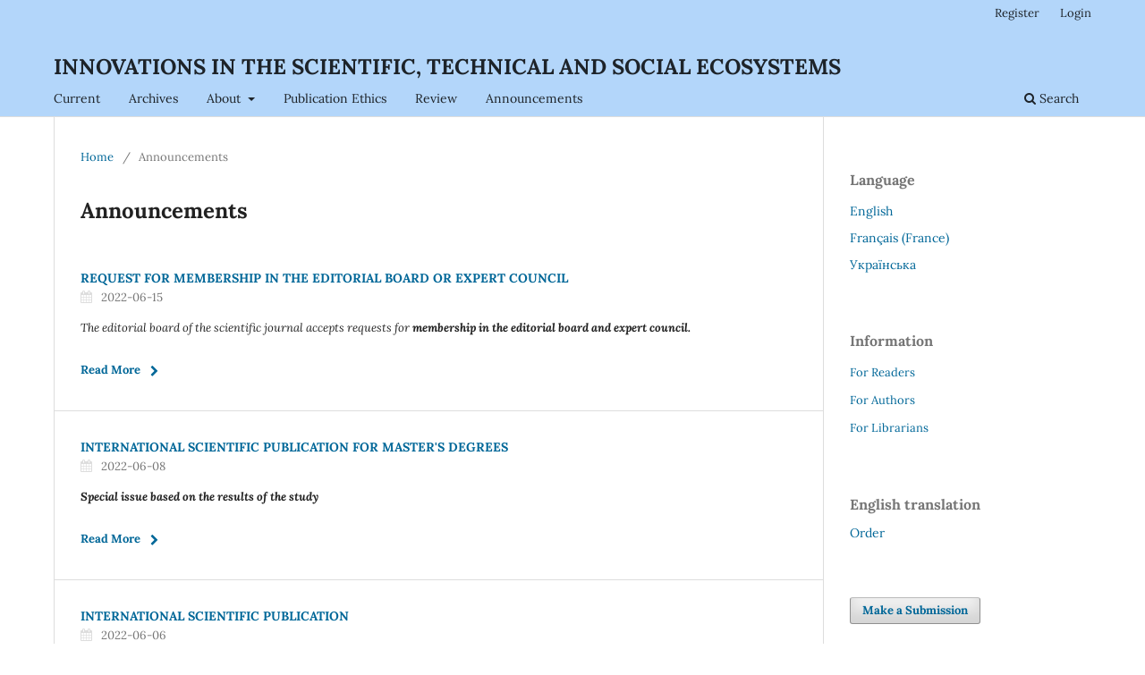

--- FILE ---
content_type: text/html; charset=utf-8
request_url: https://istse-jaeger.com/index.php/istse/announcement
body_size: 6175
content:
<!DOCTYPE html>
<html lang="en-US" xml:lang="en-US">
<head>
	<meta charset="utf-8">
	<meta name="viewport" content="width=device-width, initial-scale=1.0">
	<title>
		Announcements
							| INNOVATIONS IN THE SCIENTIFIC, TECHNICAL AND SOCIAL ECOSYSTEMS
			</title>

	
<link rel="icon" href="https://istse-jaeger.com/public/journals/1/favicon_en_US.ico">
<meta name="generator" content="Open Journal Systems 3.3.0.10">
<meta name="description" content="The Journal of Public Knowledge. Publication of the Public Knowledge Project - PKP and Simon Fraser University - SFU" />
<meta name="keywords" content="open access, scholarly publishing, open source software, non-profit organizations, scholarly journals, free software" />
<meta name="author" content="metatags generator">
<meta name="robots" content="index, follow">
<meta name="revisit-after" content="3 month">
	<link rel="stylesheet" href="https://istse-jaeger.com/index.php/istse/$$$call$$$/page/page/css?name=stylesheet" type="text/css" /><link rel="stylesheet" href="https://istse-jaeger.com/index.php/istse/$$$call$$$/page/page/css?name=font" type="text/css" /><link rel="stylesheet" href="https://istse-jaeger.com/lib/pkp/styles/fontawesome/fontawesome.css?v=3.3.0.10" type="text/css" /><link rel="stylesheet" href="https://istse-jaeger.com/plugins/generic/citations/css/citations.css?v=3.3.0.10" type="text/css" /><link rel="stylesheet" href="https://istse-jaeger.com/plugins/generic/doiInSummary/styles/doi.css?v=3.3.0.10" type="text/css" /><link rel="stylesheet" href="https://istse-jaeger.com/plugins/generic/publons/styles/publons.css?v=3.3.0.10" type="text/css" /><link rel="stylesheet" href="https://istse-jaeger.com/plugins/generic/orcidProfile/css/orcidProfile.css?v=3.3.0.10" type="text/css" />
</head>
<body class="pkp_page_announcement pkp_op_index" dir="ltr">

	<div class="pkp_structure_page">

				<header class="pkp_structure_head" id="headerNavigationContainer" role="banner">
						 <nav class="cmp_skip_to_content" aria-label="Jump to content links">
	<a href="#pkp_content_main">Skip to main content</a>
	<a href="#siteNav">Skip to main navigation menu</a>
		<a href="#pkp_content_footer">Skip to site footer</a>
</nav>

			<div class="pkp_head_wrapper">

				<div class="pkp_site_name_wrapper">
					<button class="pkp_site_nav_toggle">
						<span>Open Menu</span>
					</button>
										<div class="pkp_site_name">
																<a href="						https://istse-jaeger.com/index.php/istse/index
					" class="is_text">INNOVATIONS IN THE SCIENTIFIC, TECHNICAL AND SOCIAL ECOSYSTEMS</a>
										</div>
				</div>

				
				<nav class="pkp_site_nav_menu" aria-label="Site Navigation">
					<a id="siteNav"></a>
					<div class="pkp_navigation_primary_row">
						<div class="pkp_navigation_primary_wrapper">
																				<ul id="navigationPrimary" class="pkp_navigation_primary pkp_nav_list">
								<li class="">
				<a href="https://istse-jaeger.com/index.php/istse/issue/current">
					Current
				</a>
							</li>
								<li class="">
				<a href="https://istse-jaeger.com/index.php/istse/issue/archive">
					Archives
				</a>
							</li>
								<li class="">
				<a href="https://istse-jaeger.com/index.php/istse/about">
					About
				</a>
									<ul>
																					<li class="">
									<a href="https://istse-jaeger.com/index.php/istse/about">
										About the Journal
									</a>
								</li>
																												<li class="">
									<a href="https://istse-jaeger.com/index.php/istse/about/submissions">
										Submissions
									</a>
								</li>
																												<li class="">
									<a href="https://istse-jaeger.com/index.php/istse/about/editorialTeam">
										Editorial Team
									</a>
								</li>
																												<li class="">
									<a href="https://istse-jaeger.com/index.php/istse/about/privacy">
										Privacy Statement
									</a>
								</li>
																												<li class="">
									<a href="https://science-technology-society.tilda.ws/scientific_journal#rec437559207">
										Reviews
									</a>
								</li>
																												<li class="">
									<a href="https://istse-jaeger.com/index.php/istse/about/contact">
										Contact
									</a>
								</li>
																		</ul>
							</li>
								<li class="">
				<a href="https://istse-jaeger.com/index.php/istse/ethics">
					Publication Ethics
				</a>
							</li>
								<li class="">
				<a href="https://istse-jaeger.com/index.php/istse/review">
					Review
				</a>
							</li>
								<li class="">
				<a href="https://istse-jaeger.com/index.php/istse/announcement">
					Announcements
				</a>
							</li>
			</ul>

				

																						<div class="pkp_navigation_search_wrapper">
									<a href="https://istse-jaeger.com/index.php/istse/search" class="pkp_search pkp_search_desktop">
										<span class="fa fa-search" aria-hidden="true"></span>
										Search
									</a>
								</div>
													</div>
					</div>
					<div class="pkp_navigation_user_wrapper" id="navigationUserWrapper">
							<ul id="navigationUser" class="pkp_navigation_user pkp_nav_list">
								<li class="profile">
				<a href="https://istse-jaeger.com/index.php/istse/user/register">
					Register
				</a>
							</li>
								<li class="profile">
				<a href="https://istse-jaeger.com/index.php/istse/login">
					Login
				</a>
							</li>
										</ul>

					</div>
				</nav>
			</div><!-- .pkp_head_wrapper -->
		</header><!-- .pkp_structure_head -->

						<div class="pkp_structure_content has_sidebar">
			<div class="pkp_structure_main" role="main">
				<a id="pkp_content_main"></a>

<div class="page page_announcements">
	<nav class="cmp_breadcrumbs" role="navigation" aria-label="You are here:">
	<ol>
		<li>
			<a href="https://istse-jaeger.com/index.php/istse/index">
				Home
			</a>
			<span class="separator">/</span>
		</li>
		<li class="current">
			<span aria-current="page">
									Announcements
							</span>
		</li>
	</ol>
</nav>

	<h1>
		Announcements
	</h1>
	
	

	<ul class="cmp_announcements">
			<li>
				
<article class="obj_announcement_summary">
	<h2>
		<a href="https://istse-jaeger.com/index.php/istse/announcement/view/4">
			REQUEST FOR MEMBERSHIP IN THE EDITORIAL BOARD OR EXPERT COUNCIL
		</a>
	</h2>
	<div class="date">
		2022-06-15
	</div>
	<div class="summary">
		<p><em>The editorial board of the scientific journal accepts requests for <strong>membership in the editorial board and expert council.</strong></em></p>
		<a href="https://istse-jaeger.com/index.php/istse/announcement/view/4" class="read_more">
			<span aria-hidden="true" role="presentation">
				Read More
			</span>
			<span class="pkp_screen_reader">
				Read more about REQUEST FOR MEMBERSHIP IN THE EDITORIAL BOARD OR EXPERT COUNCIL
			</span>
		</a>
	</div>
</article><!-- .obj_announcement_summary -->
		</li>
			<li>
				
<article class="obj_announcement_summary">
	<h2>
		<a href="https://istse-jaeger.com/index.php/istse/announcement/view/3">
			INTERNATIONAL SCIENTIFIC PUBLICATION FOR MASTER&#039;S DEGREES
		</a>
	</h2>
	<div class="date">
		2022-06-08
	</div>
	<div class="summary">
		<p><em><strong>Special issue based on the results of the study</strong></em></p>
		<a href="https://istse-jaeger.com/index.php/istse/announcement/view/3" class="read_more">
			<span aria-hidden="true" role="presentation">
				Read More
			</span>
			<span class="pkp_screen_reader">
				Read more about INTERNATIONAL SCIENTIFIC PUBLICATION FOR MASTER&#039;S DEGREES
			</span>
		</a>
	</div>
</article><!-- .obj_announcement_summary -->
		</li>
			<li>
				
<article class="obj_announcement_summary">
	<h2>
		<a href="https://istse-jaeger.com/index.php/istse/announcement/view/2">
			INTERNATIONAL SCIENTIFIC PUBLICATION
		</a>
	</h2>
	<div class="date">
		2022-06-06
	</div>
	<div class="summary">
		<p><em>The editors daily accept submissions for publication in the journal.</em></p>
<p><em>We care about the high level of publications and promote the growth of citations!</em></p>
		<a href="https://istse-jaeger.com/index.php/istse/announcement/view/2" class="read_more">
			<span aria-hidden="true" role="presentation">
				Read More
			</span>
			<span class="pkp_screen_reader">
				Read more about INTERNATIONAL SCIENTIFIC PUBLICATION
			</span>
		</a>
	</div>
</article><!-- .obj_announcement_summary -->
		</li>
	</ul>
</div><!-- .page -->

	</div><!-- pkp_structure_main -->

									<div class="pkp_structure_sidebar left" role="complementary" aria-label="Sidebar">
				 
<div class="pkp_block block_language">
	<h2 class="title">
		Language
	</h2>

	<div class="content">
		<ul>
							<li class="locale_en_US current" lang="en-US">
					<a href="https://istse-jaeger.com/index.php/istse/user/setLocale/en_US?source=%2Findex.php%2Fistse%2Fannouncement">
						English
					</a>
				</li>
							<li class="locale_fr_FR" lang="fr-FR">
					<a href="https://istse-jaeger.com/index.php/istse/user/setLocale/fr_FR?source=%2Findex.php%2Fistse%2Fannouncement">
						Français (France)
					</a>
				</li>
							<li class="locale_uk_UA" lang="uk-UA">
					<a href="https://istse-jaeger.com/index.php/istse/user/setLocale/uk_UA?source=%2Findex.php%2Fistse%2Fannouncement">
						Українська
					</a>
				</li>
					</ul>
	</div>
</div><!-- .block_language -->
<div class="pkp_block block_information">
	<h2 class="title">Information</h2>
	<div class="content">
		<ul>
							<li>
					<a href="https://istse-jaeger.com/index.php/istse/information/readers">
						For Readers
					</a>
				</li>
										<li>
					<a href="https://istse-jaeger.com/index.php/istse/information/authors">
						For Authors
					</a>
				</li>
										<li>
					<a href="https://istse-jaeger.com/index.php/istse/information/librarians">
						For Librarians
					</a>
				</li>
					</ul>
	</div>
</div>
<div class="pkp_block block_custom" id="customblock--">
	<h2 class="title">English translation</h2>
	<div class="content">
		<p><a href="https://centre-de-management-de-l-innovation.fr/translation">Order</a></p>
	</div>
</div>
<div class="pkp_block block_make_submission">
	<h2 class="pkp_screen_reader">
		Make a Submission
	</h2>

	<div class="content">
		<a class="block_make_submission_link" href="https://istse-jaeger.com/index.php/istse/about/submissions">
			Make a Submission
		</a>
	</div>
</div>
<div class="pkp_block block_custom" id="customblock--">
	<h2 class="title">Printed format</h2>
	<div class="content">
		<p><a href="mailto:edition@istse-jaeger.com">Order</a></p>
	</div>
</div>
<div class="pkp_block block_developed_by">
	<h2 class="pkp_screen_reader">
		Developed By
	</h2>

	<div class="content">
		<a href="http://pkp.sfu.ca/ojs/">
			Open Journal Systems
		</a>
	</div>
</div>
<link rel="stylesheet" type="text/css" href="">
<div class="shariff pkp_block plugins_generic_shariff" data-lang=""
	data-services="[]"
	data-mail-url="mailto:"
	data-mail-body=https://istse-jaeger.com/index.php/istse/announcement/index
	data-backend-url=""
	data-theme=""
	data-orientation=""
	data-url="">
</div>
<script src=""></script>
<div class="pkp_block block_Keywordcloud">
	<span class="title">Keywords</span>
	<div class="content" id='wordcloud'></div>

	<script>
	function randomColor() {
		var cores = ['#1f77b4', '#ff7f0e', '#2ca02c', '#d62728', '#9467bd', '#8c564b', '#e377c2', '#7f7f7f', '#bcbd22', '#17becf'];
		return cores[Math.floor(Math.random()*cores.length)];
	}

	document.addEventListener("DOMContentLoaded", function() {
		var keywords = [{"text":"technology","size":3},{"text":"theology","size":3},{"text":"communication platforms","size":2},{"text":"global climate problem","size":2},{"text":"Eastern Europe","size":2},{"text":"national worldview","size":2},{"text":" Kyivan Rus","size":2},{"text":"Russia","size":2},{"text":"social networks","size":2},{"text":"digital genres","size":2},{"text":"memories","size":2},{"text":"language","size":2},{"text":"secondary prepositions","size":1},{"text":"religious culture","size":1},{"text":"Incinerator","size":1},{"text":"pragmatic function","size":1},{"text":"Russian language","size":1},{"text":"structure","size":1},{"text":"illocutive","size":1},{"text":"perlocution","size":1},{"text":"innovative technologies","size":1},{"text":"legal regulation","size":1},{"text":"public governance","size":1},{"text":"professional legal activity","size":1},{"text":"labor ethics","size":1},{"text":"Consumer Behaviour","size":1},{"text":"Ukrainian inclusion","size":1},{"text":"Western Europe","size":1},{"text":"Menstrual waste Management","size":1},{"text":"church","size":1},{"text":"happiness","size":1},{"text":"well-being","size":1},{"text":"psychological education","size":1},{"text":"personality","size":1},{"text":"model of happiness","size":1},{"text":"hybridization of genres","size":1},{"text":"digital advertising","size":1},{"text":"war crimes","size":1},{"text":"Chernihiv region","size":1},{"text":"interference","size":1},{"text":"aesthetics","size":1},{"text":"patriotic education","size":1},{"text":"Pavel Vilikovsk\u00fd","size":1},{"text":" propaganda","size":1},{"text":"photo content","size":1},{"text":"quarantine","size":1},{"text":"humorous world view","size":1},{"text":"cognitive feature","size":1},{"text":"Internet folklore","size":1},{"text":"connectivism","size":1}];
		var totalWeight = 0;
		var width = 300;
		var height = 200;
		var transitionDuration = 200;	
		var length_keywords = keywords.length;
		var layout = d3.layout.cloud();

		layout.size([width, height])
			.words(keywords)
			.fontSize(function(d)
			{
				return fontSize(+d.size);
			})
			.on('end', draw);
		
		var svg = d3.select("#wordcloud").append("svg")
			.attr("viewBox", "0 0 " + width + " " + height)	
			.attr("width", '100%');		
		
		function update() {
			var words = layout.words();
			fontSize = d3.scaleLinear().range([16, 34]);
			if (words.length) {
				fontSize.domain([+words[words.length - 1].size || 1, +words[0].size]);
			}
		}
		
		keywords.forEach(function(item,index){totalWeight += item.size;});

		update();

		function draw(words, bounds) {
			var w = layout.size()[0],
                h = layout.size()[1];

			scaling = bounds
                ? Math.min(
                      w / Math.abs(bounds[1].x - w / 2),
                      w / Math.abs(bounds[0].x - w / 2),
                      h / Math.abs(bounds[1].y - h / 2),
                      h / Math.abs(bounds[0].y - h / 2),
                  ) / 2
                : 1;

			svg
			.append("g")
			.attr(
                "transform",
                "translate(" + [w >> 1, h >> 1] + ")scale(" + scaling + ")",
            )
			.selectAll("text")
				.data(words)
			.enter().append("text")
				.style("font-size", function(d) { return d.size + "px"; })
				.style("font-family", 'serif')
				.style("fill", randomColor)
				.style('cursor', 'pointer')
				.style('opacity', 0.7)
				.attr('class', 'keyword')
				.attr("text-anchor", "middle")
				.attr("transform", function(d) {
					return "translate(" + [d.x, d.y] + ")rotate(" + d.rotate + ")";
				}) 
				.text(function(d) { return d.text; })
				.on("click", function(d, i){
					window.location = "https://istse-jaeger.com/index.php/istse/search?query=QUERY_SLUG".replace(/QUERY_SLUG/, encodeURIComponent(''+d.text+''));
				})
				.on("mouseover", function(d, i) {
					d3.select(this).transition()
						.duration(transitionDuration)
						.style('font-size',function(d) { return (d.size + 3) + "px"; })
						.style('opacity', 1);
				})
				.on("mouseout", function(d, i) {
					d3.select(this).transition()
						.duration(transitionDuration)
						.style('font-size',function(d) { return d.size + "px"; })
						.style('opacity', 0.7);
				})
				.on('resize', function() { update() });
		}

		layout.start();

	});

	</script>
</div><div class="pkp_block block_twitter">
    <span class="title"></span>
    <div class="content" >
        <a class="twitter-timeline" data-height="" data-link-color=""
           href=""
           data-dnt="true"
           data-chrome=""
           ></a>
        <script async src="https://platform.twitter.com/widgets.js" charset="utf-8"></script>
    </div>
</div><div class="pkp_block block_custom" id="customblock-issn">
	<h2 class="title">ISSN</h2>
	<div class="content">
		<p><a title="ISSN" href="https://portal.issn.org/resource/ISSN/2824-8074"><img src="https://istse-jaeger.com/public/site/images/istse0105_sj/issn-3.png" alt="ISSN" width="768" height="222"></a></p>
	</div>
</div>
<div class="pkp_block block_custom" id="customblock-crossref62b35cc60aee5">
	<h2 class="title">INDEXING</h2>
	<div class="content">
		<p><a title="Crossref" href="https://www.crossref.org/"><img src="https://assets.crossref.org/logo/crossref-logo-200.svg" alt="Crossref logo" width="200" height="130"></a></p>
	</div>
</div>
<div class="pkp_block block_custom" id="customblock-doi">
	<h2 class="title">DOI</h2>
	<div class="content">
		<p><a title="DOI" href="https://dx.doi.org/"><img src="https://istse-jaeger.com/public/site/images/istse0105_sj/doi-2-64f874998a9bbde1bc8f523f21e06303.png" alt="" width="318" height="159"></a></p>
	</div>
</div>
<div class="pkp_block block_custom" id="customblock-isi">
	<h2 class="title">ISI</h2>
	<div class="content">
		<p>&nbsp;</p>
<p>&nbsp;</p>
<p><a href="https://isindexing.com/isi/viewjournal.php"><img src="https://istse-jaeger.com/public/site/images/istse0105_sj/-logo-isi.jpg" alt="" width="900" height="204"></a></p>
	</div>
</div>
<div class="pkp_block block_custom" id="customblock-google-scholar">
	<h2 class="title">Google Scholar</h2>
	<div class="content">
		<p><a href="https://scholar.google.com.my/citations?view_op=list_works&amp;hl=en&amp;hl=en&amp;user=M1uMo9QAAAAJ"><img src="https://istse-jaeger.com/public/site/images/istse0105_sj/google-scholar.jpg" alt="" width="600" height="480"></a></p>
	</div>
</div>
<div class="pkp_block block_custom" id="customblock-academia">
	<h2 class="title">A</h2>
	<div class="content">
		<div class="nav-logo">
<div class="nav-logo"><a href="https://independent.academia.edu/CENTREDEMANAGEMENTDELINNOVATION" data-main-header-link-target="logo_home"><img class="hidden-xs" src="https://a.academia-assets.com/assets/academia-logo-redesign-2015-45ae31566d1421084023fae986d81b06469982455d4be698a5226a904e7836a9.svg" alt="Academia.edu" width="145.2" height="18"></a></div>
<div class="nav-search">
<div class="SiteSearch-wrapper select2-no-default-pills"><form class="js-SiteSearch-form DesignSystem" accept-charset="UTF-8" action="https://www.academia.edu/search" method="get">
<div id="s2id_autogen1" class="select2-container select2-container-multi">&nbsp;</div>
</form></div>
</div>
</div>
<div class="nav-search">
<div class="SiteSearch-wrapper select2-no-default-pills"><form class="js-SiteSearch-form DesignSystem" accept-charset="UTF-8" action="https://www.academia.edu/search" method="get">
<div id="s2id_autogen1" class="select2-container select2-container-multi">&nbsp;</div>
</form></div>
</div>
	</div>
</div>
<div class="pkp_block block_custom" id="customblock-bnf">
	<h2 class="title">BnF </h2>
	<div class="content">
		<p><a title="BnF" href="https://catalogue.bnf.fr/ark:/12148/cb47013124n"><img src="https://istse-jaeger.com/public/site/images/istse0105_sj/bibliothque-nationale-de-france-fddab3a96e91827498bd5fe562d5b229.png" alt="BnF | National Library of France" width="1283" height="241"></a></p>
	</div>
</div>
<div class="pkp_block block_custom" id="customblock-the-keepers">
	<h2 class="title">THE KEEPERS</h2>
	<div class="content">
		<p><a href="https://keepers.issn.org/"><img src="https://istse-jaeger.com/public/site/images/istse0105_sj/issn-portal.png" alt="" width="410" height="122"></a></p>
	</div>
</div>
<div class="pkp_block block_custom" id="customblock-road">
	<h2 class="title">ROAD</h2>
	<div class="content">
		<p><a href="https://www.issn.org/services/online-services/road-the-directory-of-open-access-scholarly-resources/"><img src="https://istse-jaeger.com/public/site/images/istse0105_sj/road-issn.png" alt="" width="302" height="93"></a></p>
	</div>
</div>
<div class="pkp_block block_custom" id="customblock-ouci">
	<h2 class="title">Open Ukrainian Citation Index (OUCI)</h2>
	<div class="content">
		<p><strong><a href="https://ouci.dntb.gov.ua/?q=INNOVATIONS+IN+THE+SCIENTIFIC%2C+TECHNICAL+AND+SOCIAL+ECOSYSTEMS&amp;publisher=Centre+de+Management+de+l%27Innovation">OUCI</a></strong></p>
	</div>
</div>
	<style type="text/css">
		.block_announcements_article:not(:last-child) {
			padding-bottom: 1.5em;
			border-bottom: 1px solid;

		}

		.block_announcements_article {
			text-align: left;
		}
	</style>
	<div class="pkp_block block_announcements">
		<h2 class="title">Announcements</h2>
		<div class="content">
							<article class="block_announcements_article">
					<h3 class="block_announcements_article_headline">
						<a href="https://istse-jaeger.com/index.php/istse/announcement/view/4">
							REQUEST FOR MEMBERSHIP IN THE EDITORIAL BOARD OR EXPERT COUNCIL
						</a>
					</h3>
					<time class="block_announcements_article_date" datetime="2022-06-15">
						<strong>June 15, 2022</strong>
					</time>
					<div class="block_announcements_article_content">
																			<p><em>The editorial board of the scientific journal accepts requests for <strong>membership in the editorial board and expert council.</strong></em></p>
											</div>
				</article>
							<article class="block_announcements_article">
					<h3 class="block_announcements_article_headline">
						<a href="https://istse-jaeger.com/index.php/istse/announcement/view/3">
							INTERNATIONAL SCIENTIFIC PUBLICATION FOR MASTER&#039;S DEGREES
						</a>
					</h3>
					<time class="block_announcements_article_date" datetime="2022-06-08">
						<strong>June  8, 2022</strong>
					</time>
					<div class="block_announcements_article_content">
																			<p><em><strong>Special issue based on the results of the study</strong></em></p>
											</div>
				</article>
							<article class="block_announcements_article">
					<h3 class="block_announcements_article_headline">
						<a href="https://istse-jaeger.com/index.php/istse/announcement/view/2">
							INTERNATIONAL SCIENTIFIC PUBLICATION
						</a>
					</h3>
					<time class="block_announcements_article_date" datetime="2022-06-06">
						<strong>June  6, 2022</strong>
					</time>
					<div class="block_announcements_article_content">
																			<p><em>The editors daily accept submissions for publication in the journal.</em></p>
<p><em>We care about the high level of publications and promote the growth of citations!</em></p>
											</div>
				</article>
					</div>
	</div>

			</div><!-- pkp_sidebar.left -->
			</div><!-- pkp_structure_content -->

<div class="pkp_structure_footer_wrapper" role="contentinfo">
	<a id="pkp_content_footer"></a>

	<div class="pkp_structure_footer">

					<div class="pkp_footer_content">
				<p><span style="vertical-align: inherit;"><span style="vertical-align: inherit;"><span style="vertical-align: inherit;"><span style="vertical-align: inherit;">INNOVATIONS IN THE SCIENTIFIC, TECHNICAL AND SOCIAL ECOSYSTEMS</span></span></span></span></p>
<p><span style="vertical-align: inherit;"><span style="vertical-align: inherit;"><span style="vertical-align: inherit;"><span style="vertical-align: inherit;">Scientific journal<br />ISSN 2824-1843 (Online)<br />ISSN 2824-8074 (Print)</span></span></span></span></p>
<p><span style="vertical-align: inherit;"><span style="vertical-align: inherit;"><span style="vertical-align: inherit;"><span style="vertical-align: inherit;">DOI: https://doi.org/10.56378/LJ0105</span></span></span></span></p>
<p> </p>
<p><span style="vertical-align: inherit;"><span style="vertical-align: inherit;"><span style="vertical-align: inherit;"><span style="vertical-align: inherit;">© CENTER DE MANAGEMENT DE L'INNOVATION</span></span></span></span></p>
<p>Company in EU: SIRET identifier 902 251 024 00011</p>
<p>(APE) 7220Z Research and development in the humanities and social sciences</p>
<p>URSSAF PROVENCE-ALPES-COTE D'AZUR</p>
<p> </p>
			</div>
		
		<div class="pkp_brand_footer" role="complementary">
			<a href="https://istse-jaeger.com/index.php/istse/about/aboutThisPublishingSystem">
				<img alt="More information about the publishing system, Platform and Workflow by OJS/PKP." src="https://istse-jaeger.com/templates/images/ojs_brand.png">
			</a>
		</div>
	</div>
</div><!-- pkp_structure_footer_wrapper -->

</div><!-- pkp_structure_page -->

<script src="https://istse-jaeger.com/lib/pkp/lib/vendor/components/jquery/jquery.min.js?v=3.3.0.10" type="text/javascript"></script><script src="https://istse-jaeger.com/lib/pkp/lib/vendor/components/jqueryui/jquery-ui.min.js?v=3.3.0.10" type="text/javascript"></script><script src="https://istse-jaeger.com/plugins/themes/default/js/lib/popper/popper.js?v=3.3.0.10" type="text/javascript"></script><script src="https://istse-jaeger.com/plugins/themes/default/js/lib/bootstrap/util.js?v=3.3.0.10" type="text/javascript"></script><script src="https://istse-jaeger.com/plugins/themes/default/js/lib/bootstrap/dropdown.js?v=3.3.0.10" type="text/javascript"></script><script src="https://istse-jaeger.com/plugins/themes/default/js/main.js?v=3.3.0.10" type="text/javascript"></script><script src="https://d3js.org/d3.v4.js?v=3.3.0.10" type="text/javascript"></script><script src="https://cdn.jsdelivr.net/gh/holtzy/D3-graph-gallery@master/LIB/d3.layout.cloud.js?v=3.3.0.10" type="text/javascript"></script>


</body>
</html>


--- FILE ---
content_type: text/css;charset=UTF-8
request_url: https://istse-jaeger.com/index.php/istse/$$$call$$$/page/page/css?name=font
body_size: 212
content:
@font-face{font-family:'Lora';font-style:normal;font-weight:400;src:url('//istse-jaeger.com/plugins/themes/default/fonts/lora-v16-vietnamese_latin-ext_latin_cyrillic-ext_cyrillic-regular.eot');src:local(''),url('//istse-jaeger.com/plugins/themes/default/fonts/lora-v16-vietnamese_latin-ext_latin_cyrillic-ext_cyrillic-regular.eot?#iefix') format('embedded-opentype'),url('//istse-jaeger.com/plugins/themes/default/fonts/lora-v16-vietnamese_latin-ext_latin_cyrillic-ext_cyrillic-regular.woff2') format('woff2'),url('//istse-jaeger.com/plugins/themes/default/fonts/lora-v16-vietnamese_latin-ext_latin_cyrillic-ext_cyrillic-regular.woff') format('woff'),url('//istse-jaeger.com/plugins/themes/default/fonts/lora-v16-vietnamese_latin-ext_latin_cyrillic-ext_cyrillic-regular.ttf') format('truetype'),url('//istse-jaeger.com/plugins/themes/default/fonts/lora-v16-vietnamese_latin-ext_latin_cyrillic-ext_cyrillic-regular.svg#Lora') format('svg')}@font-face{font-family:'Lora';font-style:normal;font-weight:700;src:url('//istse-jaeger.com/plugins/themes/default/fonts/lora-v16-vietnamese_latin-ext_latin_cyrillic-ext_cyrillic-700.eot');src:local(''),url('//istse-jaeger.com/plugins/themes/default/fonts/lora-v16-vietnamese_latin-ext_latin_cyrillic-ext_cyrillic-700.eot?#iefix') format('embedded-opentype'),url('//istse-jaeger.com/plugins/themes/default/fonts/lora-v16-vietnamese_latin-ext_latin_cyrillic-ext_cyrillic-700.woff2') format('woff2'),url('//istse-jaeger.com/plugins/themes/default/fonts/lora-v16-vietnamese_latin-ext_latin_cyrillic-ext_cyrillic-700.woff') format('woff'),url('//istse-jaeger.com/plugins/themes/default/fonts/lora-v16-vietnamese_latin-ext_latin_cyrillic-ext_cyrillic-700.ttf') format('truetype'),url('//istse-jaeger.com/plugins/themes/default/fonts/lora-v16-vietnamese_latin-ext_latin_cyrillic-ext_cyrillic-700.svg#Lora') format('svg')}@font-face{font-family:'Lora';font-style:italic;font-weight:400;src:url('//istse-jaeger.com/plugins/themes/default/fonts/lora-v16-vietnamese_latin-ext_latin_cyrillic-ext_cyrillic-italic.eot');src:local(''),url('//istse-jaeger.com/plugins/themes/default/fonts/lora-v16-vietnamese_latin-ext_latin_cyrillic-ext_cyrillic-italic.eot?#iefix') format('embedded-opentype'),url('//istse-jaeger.com/plugins/themes/default/fonts/lora-v16-vietnamese_latin-ext_latin_cyrillic-ext_cyrillic-italic.woff2') format('woff2'),url('//istse-jaeger.com/plugins/themes/default/fonts/lora-v16-vietnamese_latin-ext_latin_cyrillic-ext_cyrillic-italic.woff') format('woff'),url('//istse-jaeger.com/plugins/themes/default/fonts/lora-v16-vietnamese_latin-ext_latin_cyrillic-ext_cyrillic-italic.ttf') format('truetype'),url('//istse-jaeger.com/plugins/themes/default/fonts/lora-v16-vietnamese_latin-ext_latin_cyrillic-ext_cyrillic-italic.svg#Lora') format('svg')}@font-face{font-family:'Lora';font-style:italic;font-weight:700;src:url('//istse-jaeger.com/plugins/themes/default/fonts/lora-v16-vietnamese_latin-ext_latin_cyrillic-ext_cyrillic-700italic.eot');src:local(''),url('//istse-jaeger.com/plugins/themes/default/fonts/lora-v16-vietnamese_latin-ext_latin_cyrillic-ext_cyrillic-700italic.eot?#iefix') format('embedded-opentype'),url('//istse-jaeger.com/plugins/themes/default/fonts/lora-v16-vietnamese_latin-ext_latin_cyrillic-ext_cyrillic-700italic.woff2') format('woff2'),url('//istse-jaeger.com/plugins/themes/default/fonts/lora-v16-vietnamese_latin-ext_latin_cyrillic-ext_cyrillic-700italic.woff') format('woff'),url('//istse-jaeger.com/plugins/themes/default/fonts/lora-v16-vietnamese_latin-ext_latin_cyrillic-ext_cyrillic-700italic.ttf') format('truetype'),url('//istse-jaeger.com/plugins/themes/default/fonts/lora-v16-vietnamese_latin-ext_latin_cyrillic-ext_cyrillic-700italic.svg#Lora') format('svg')}